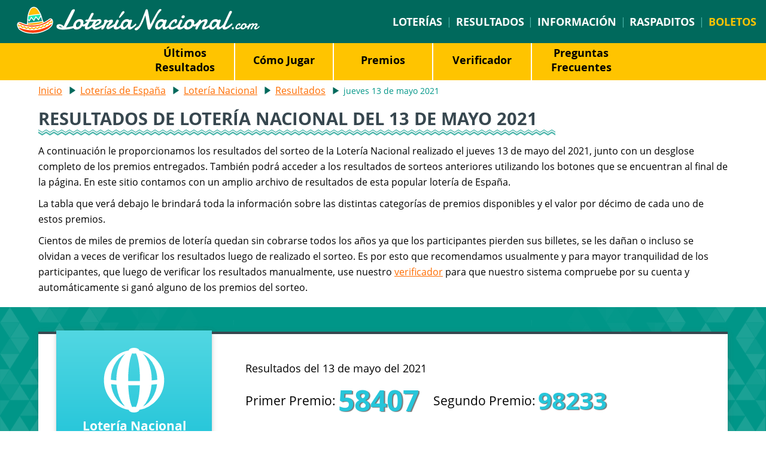

--- FILE ---
content_type: text/html; charset=utf-8
request_url: https://www.loterianacional.com/es/loteria-nacional/resultados/13-05-2021
body_size: 7067
content:

<!DOCTYPE html>
<html lang="es-419">
<head>
	
	<meta http-equiv="Content-Type" content="text/html; charset=utf-8">
	<meta charset="UTF-8">
	<title>Resultado de Lotería Nacional del jueves 13 de mayo 2021</title>
	<meta name="description" content="Compruebe los resultados de Lotería Nacional del jueves 13 de mayo 2021, como los números premiados y completos desgloses de premios.">
	<meta name="keywords" content="resultados de lotería nacional, numeros ganadores de lotería nacional, premios de lotería nacional, ganadores de lotería nacional">
	<meta name="author" content="LoteriaNacional.com">
	<meta name="copyright" content="Copyright © 2026 - LoteriaNacional.com">
	<meta name="HandheldFriendly" content="True">
	<meta name="format-detection" content="telephone=no">
	<meta name="viewport" content="width=device-width, initial-scale=1.0">
	
	
	
		<meta property="og:title" content="Resultado de Lotería Nacional del jueves 13 de mayo 2021">
		<meta property="og:description" content="Compruebe los resultados de Lotería Nacional del jueves 13 de mayo 2021, como los números premiados y completos desgloses de premios.">
		<meta property="og:type" content="website">
		<meta property="og:url" content="/es/loteria-nacional/resultados/13-05-2021">
		<meta property="og:site_name" content="LoteriaNacional.com">
		<meta property="og:image" content="https://www.loterianacional.com/images/open-graph.jpg">
	
	
	<link rel="apple-touch-icon" href="/apple-touch-icon.png">
	<link rel="icon" href="/favicon.ico" type="image/x-icon">
	<link rel="preload" href="/fonts/opensans-regular.woff2" as="font" crossorigin="anonymous">
	<link rel="preload" href="/fonts/opensans-bold.woff2" as="font" crossorigin="anonymous">
	<style>
		@font-face {
			font-family: "Open Sans"; font-style: normal; font-weight: 400; font-display: swap;
			src: url("/fonts/opensans-regular.woff2") format("woff2"), url("/fonts/opensans-regular.woff") format("woff"), url("/fonts/opensans-regular.ttf") format("truetype");
		}
		@font-face {
			font-family: "Open Sans"; font-style: normal; font-weight: 700; font-display: swap;
			src: url("/fonts/opensans-bold.woff2") format("woff2"), url("/fonts/opensans-bold.woff") format("woff"), url("/fonts/opensans-bold.ttf") format("truetype");
		}
	</style>
	<link href="/css/style?v=4P0LDXu71uTM3u_pWspSFocSHv2Ph43FOSVFCYkCNjA1" rel="stylesheet"/>

	

<style>#bombo{margin:60px 0 30px;width:100%;position:relative}.bombo{width:59%;position:relative;}.ball.one{left:40.5%;animation:fill 2s ease, slideInLeftRoll3 2s 2.4s ease, drop3 1.4s 1s ease-out;transform:rotateZ(5deg)}.ball.two{left:46.5%;animation: fill 1s, slideInLeftRoll2 2s 1.4s ease, drop2 1.4s ease-out;transform:rotateZ(-10deg)}.ball.three{left:52.5%;animation:fill 0.2s, slideInLeftRoll 2s 0.6s ease, drop 0.6s ease;transform:rotateZ(20deg)}.ball{width:6%;bottom:5px;position:absolute;z-index:-1}@keyframes slideInLeftRoll{0%{transform:translate3d(-682%, 0, 0) rotateZ(0deg);visibility:visible}100%{transform:translate3d(0, 0, 0) rotateZ(1100deg)}}@keyframes drop{0%{transform:translate3d(-682%,-200%,0);opacity:1}100%{transform:translate3d(-682%, 0, 0)}}@keyframes slideInLeftRoll2{0%{transform:translate3d(-582%, 0, 0) rotateZ(0deg);visibility:visible}100%{transform:translate3d(0, 0, 0) rotateZ(1070deg)}}@keyframes drop2{0%{transform:translate3d(-582%,-300%,0);opacity:1}100%{transform:translate3d(-582%, 0, 0)}}@keyframes slideInLeftRoll3{0%{transform:translate3d(-482%, 0, 0) rotateZ(0deg);visibility:visible}100%{transform:translate3d(0, 0, 0) rotateZ(1085deg)}}@keyframes drop3{0%{transform:translate3d(-482%,-300%,0)}100%{transform:translate3d(-482%, 0, 0);opacity:1}}@keyframes fill{0%{opacity:0}100%{opacity:0}}@media screen and (max-width: 737px){.ball{bottom: 2px;}}</style>
	
	<script>function addLoadEvent(e){var t=window.onload;if(typeof window.onload!="function"){window.onload=e}else{window.onload=function(){if(t){t()}e()}}}</script>
	
	
	  
	<script async src="https://www.googletagmanager.com/gtag/js?id=G-96CD3CSZXM"></script>
	<script>
		window.dataLayer=window.dataLayer||[];
		function gtag(){dataLayer.push(arguments);}
		gtag('js',new Date());
		gtag('config','G-96CD3CSZXM');
	</script>
	
	<script async src="https://pagead2.googlesyndication.com/pagead/js/adsbygoogle.js?client=ca-pub-1256563260643852" crossorigin="anonymous"></script>
	
</head>
<body>

	<header>
	
		
	
		<div class="top-menu">

			
				<div class="logo"><a href="/" title="Loteria Nacional"><img src="/images/loteria-nacional-logo.png" alt="Loteria Nacional" width="409" height="47"></a></div>
			
		
				<nav>
					<a href="/loterias" title="Loter&iacute;as de México">Loter&iacute;as</a><span> | </span>
					<a href="/resultados" title="Resultados">Resultados</a><span> | </span>
					<a href="/informacion" title="Informacion">Información</a><span> | </span>
					<a href="/raspaditos-online" title="Raspaditos">Raspaditos</a><span> | </span>
					<a href="/boletos" title="Boletos" class="compra">Boletos</a>
				</nav>
			
			
	
		</div>
	
	</header>


	<nav class="submenu">
		<ul class="submenu-list">
			<li><a href="/es/loteria-nacional/resultados" title="Últimos Resultados de Lotería Nacional">Últimos Resultados</a></li>
			<li><a href="/es/loteria-nacional/como-jugar" title="Cómo Jugar Lotería Nacional">Cómo Jugar</a></li>
			
				 <li><a href="/es/loteria-nacional/premios" title="Premios de Lotería Nacional">Premios</a></li>
				
						<li><a href="/es/loteria-nacional/verificador" title="Verificador de Lotería Nacional">Verificador</a></li>
					
			<li><a href="/es/loteria-nacional/preguntas-frecuentes" title="Preguntas Frecuentes de Lotería Nacional">Preguntas Frecuentes</a></li>
			
 		</ul>
	</nav>



<div class="page sub">

	<div class="content-page">
	
		<ol id="breadcrumb" itemscope itemtype="http://schema.org/BreadcrumbList">
			<li itemprop="itemListElement" itemscope itemtype="http://schema.org/ListItem"><a href="/" title="Lotería Nacional" itemprop="item"><span itemprop="name">Inicio</span></a><meta itemprop="position" content="1"></li>
			<li itemprop="itemListElement" itemscope itemtype="http://schema.org/ListItem"><a href="/es/" title="Loterías de España" itemprop="item"><span itemprop="name">Loterías de España</span></a><meta itemprop="position" content="2"></li>
			<li itemprop="itemListElement" itemscope itemtype="http://schema.org/ListItem"><a href="/es/loteria-nacional" title="Lotería Nacional de España" itemprop="item"><span itemprop="name">Lotería Nacional</span></a><meta itemprop="position" content="3"></li>
			<li itemprop="itemListElement" itemscope itemtype="http://schema.org/ListItem"><a href="/es/loteria-nacional/resultados" title="Resultados de la Lotería Nacional de España" itemprop="item"><span itemprop="name">Resultados</span></a><meta itemprop="position" content="4"></li>
			<li class="teal">jueves 13 de mayo 2021</li>  
		</ol>
		
		<h1>Resultados de Lotería Nacional del 13 de mayo 2021</h1>
		<p>A continuación le proporcionamos los resultados del sorteo de la Lotería Nacional realizado el jueves 13 de mayo del 2021, junto con un desglose completo de los premios entregados. También podrá acceder a los resultados de sorteos anteriores utilizando los botones que se encuentran al final de la página. En este sitio contamos con un amplio archivo de resultados de esta popular lotería de España.</p>
		<p>La tabla que verá debajo le brindará toda la información sobre las distintas categorías de premios disponibles y el valor por décimo de cada uno de estos premios.</p>
		<p>Cientos de miles de premios de lotería quedan sin cobrarse todos los años ya que los participantes pierden sus billetes, se les dañan o incluso se olvidan a veces de verificar los resultados luego de realizado el sorteo. Es por esto que recomendamos usualmente y para mayor tranquilidad de los participantes, que luego de verificar los  resultados manualmente, use nuestro <a href="/es/loteria-nacional/verificador" title="Verificador de la Lotería Nacional de España">verificador</a> para que nuestro sistema compruebe por su cuenta y automáticamente si ganó alguno de los premios del sorteo.</p>
		
	</div>
	
	<div class="bg-color dark">
	
		<div class="content-page">
		
			<div class="last-result desglose boxes">
			
				<div class="caja nacional full">
				
					<div class="tag">
						<img src="/images/logos/nacional-w.svg" alt="Logo de Lotería Nacional">
						<p>Lotería Nacional</p>
					</div>
					
					<div class="rslt">
					
						<p>Resultados del 13 de mayo del 2021</p>
						
						<div class="line numero">
							
								<p class="big">Primer Premio: <b>58407</b></p>
							
								<p>Segundo Premio: <b>98233</b></p>
							
						</div>
						
						
							<div class="line">
								<b>Terminación de 4 cifras:</b>
								<ul>
									
										<li class="sm">1034</li>
									
										<li class="sm">1374</li>
									
										<li class="sm">4678</li>
									
										<li class="sm">5687</li>
									
								</ul>
							</div>
						
						
					</div>
					
					<div class="more-rslt">
						
						
							<div class="line">
								<b>Terminación de 3 cifras:</b>
								<ul>
									
										<li>095</li>
									
										<li>134</li>
									
										<li>169</li>
									
										<li>633</li>
									
										<li>920</li>
									
										<li>932</li>
									
										<li>958</li>
									
								</ul>
							</div>
						
							<div class="line">
								<b>Terminación de 2 cifras:</b>
								<ul>
									
										<li>01</li>
									
										<li>09</li>
									
										<li>18</li>
									
										<li>34</li>
									
										<li>43</li>
									
										<li>49</li>
									
										<li>54</li>
									
										<li>73</li>
									
										<li>79</li>
									
								</ul>
							</div>
						
							<div class="line">
								<b>Reintegro:</b>
								<ul>
									
										<li>1</li>
									
										<li>7</li>
									
										<li>8</li>
									
								</ul>
							</div>
						
						
					</div>
				</div>
			</div>
		</div>
	</div>
	
	
	<div class="content-page">
	
		

	<div id="ban">
	
		<svg id="tri1" xmlns="http://www.w3.org/2000/svg" xmlns:xlink="http://www.w3.org/1999/xlink" width="388px" height="336px"> <defs> <linearGradient id="PSgrad_1" x1="100%" x2="0%" y1="0%" y2="0%"> <stop offset="0%" stop-color="rgb(255,255,255)" stop-opacity="0.1" /> <stop offset="100%" stop-color="rgb(255,255,255)" stop-opacity="1" /> </linearGradient> </defs> <path fill-rule="evenodd" opacity="0.302" fill="url(#PSgrad_1)" d="M194.000,336.000 L0.010,0.000 L387.990,0.000 L194.000,336.000 Z"/> </svg> <svg id="tri2" xmlns="http://www.w3.org/2000/svg" xmlns:xlink="http://www.w3.org/1999/xlink" width="388px" height="336px"> <defs> <linearGradient id="PSgrad_0" x1="93.969%" x2="0%" y1="0%" y2="34.202%"> <stop offset="0%" stop-color="rgb(255,255,255)" stop-opacity="1" /> <stop offset="100%" stop-color="rgb(255,255,255)" stop-opacity="0" /> </linearGradient> </defs> <path fill-rule="evenodd" opacity="0.302" fill="url(#PSgrad_0)" d="M194.000,336.000 L0.010,0.000 L387.990,0.000 L194.000,336.000 Z"/> </svg> <svg id="tri3" xmlns="http://www.w3.org/2000/svg" xmlns:xlink="http://www.w3.org/1999/xlink" width="772px" height="669px"> <defs> <linearGradient id="PSgrad_0" x1="50%" x2="0%" y1="0%" y2="86.603%"> <stop offset="0%" stop-color="rgb(255,255,255)" stop-opacity="1" /> <stop offset="100%" stop-color="rgb(255,255,255)" stop-opacity="0" /> </linearGradient> </defs> <path fill-rule="evenodd" opacity="0.2" fill="url(#PSgrad_0)" d="M386.000,0.000 L771.979,669.000 L0.021,669.000 L386.000,0.000 Z"/> </svg> <svg id="tri4" xmlns="http://www.w3.org/2000/svg" xmlns:xlink="http://www.w3.org/1999/xlink" width="387px" height="336px"> <defs> <linearGradient id="PSgrad_0" x1="64.279%" x2="0%" y1="76.604%" y2="0%"> <stop offset="0%" stop-color="rgb(255,255,255)" stop-opacity="1" /> <stop offset="100%" stop-color="rgb(255,255,255)" stop-opacity="0" /> </linearGradient> </defs> <path fill-rule="evenodd" opacity="0.302" fill="url(#PSgrad_0)" d="M193.500,0.000 L387.005,336.000 L-0.005,336.000 L193.500,0.000 Z"/> </svg> <svg id="tri5" xmlns="http://www.w3.org/2000/svg" xmlns:xlink="http://www.w3.org/1999/xlink" width="277px" height="241px"> <defs> <linearGradient id="PSgrad_0" x1="0%" x2="0%" y1="100%" y2="0%"> <stop offset="0%" stop-color="rgb(255,255,255)" stop-opacity="1" /> <stop offset="100%" stop-color="rgb(255,255,255)" stop-opacity="0" /> </linearGradient> </defs> <path fill-rule="evenodd" opacity="0.149" fill="url(#PSgrad_0)" d="M138.500,0.000 L277.004,241.000 L-0.004,241.000 L138.500,0.000 Z"/> </svg>
 
		 <div class="bnr-col">
			<img src="/images/logos/mega-millions-w.svg" alt="Lotería Mega Millions" id="bnr-logo" class="megamillions">
			<div id="bnr-textA" class="bnr-text">¡Juega a Mega Millions y gana en grande!</div>
			<div class="box2">
				<div id="bnr-textB" class="bnr-text">Premio Mayor</div>
				<div id="bnr-textC" class="bnr-text">250US$ millones</div>
			</div>
			<div class="box3"> 
				<a href="/es/juega/mega-millions" rel="nofollow" target="_blank" class="boton-bnr" title="Jugar a Mega Millions">Jugar Ahora</a>
			</div>
		</div>
	
	</div>
	
	<style>
		#ban{background-color:#3b61dc;width:100%;position:relative;overflow:hidden;font-family:"Open Sans",sans serif;height:180px;margin:30px 0 40px}
		@keyframes beat{0%{transform:scale3d(1,1,1)}20%{transform:scale3d(1.3,1.3,1.3)}50%{transform:scale3d(1,1,1)}70%{transform:scale3d(1.3,1.3,1.3)}75%{transform:scale3d(1.2,1.2,1.2)}80%{transform:scale3d(1.3,1.3,1.3)}100%{transform:scale3d(1, 1, 1)}}
		#ban .bnr-col{display:flex;justify-content:center;align-items:center;height:100%;margin:0 20px}
		#ban .box3 .boton-juego{z-index:3;animation:zoomIn 0.5s 2s both;transform:scale3d(1.1,1.1,1.1)}
		.boton-bnr{z-index: 99;animation: button 12s cubic-bezier(.68, -.55, .265, 1.55) 0s infinite normal;-webkit-animation: button 12s cubic-bezier(.68, -.55, .265, 1.55) 0s infinite normal;font-size:28px;text-transform:uppercase;font-weight:800;text-decoration:none;width:250px;height:57px;background:linear-gradient(130deg, rgba(255, 234, 0, 1), rgba(255, 214, 0, 1));color:rgba(0, 0, 0, 0.9);border:0;box-shadow:0 2px 4px 0 rgba(100, 100, 100, 0.2), 0 2px 10px 0 rgba(100, 100, 100, 0.19);text-shadow:-1px -1px 3px white;text-align:center;display:flex;justify-content:center;align-items:center;margin:0 auto;z-index:3;position:relative}
		.boton-bnr:hover{background:#ffd600; transform: scale(1.2);}
		@keyframes textA {
			0% {opacity: 0; transform: scale(.001);}
			2% {opacity: 1; transform: scale(1);}
			32% {opacity: 1; transform: scale(1.07);}
			35% {opacity: 0; transform: scale(4);}
			100% {opacity: 0;}
		}
		@keyframes textB {
			0% {left: -700px;}
			35% {left: -700px;}
			40% {left: 0px;}
			90% {left: 0px;}
			97% {left: -700px;}
			100% {left: -700px;}	
		}
		@keyframes textC {
			0% {left: -850px;}
			37% {left: -850px;}
			42% {left: 0px;}
			92% {left: 0px;}
			95% {left: -850px;} 
		}
		@keyframes logo {
			0% {transform:translateX(-150%)}
			40% {transform:translateX(-150%)}
			45% {transform:translateX(0%)}
			99%{transform:translateX(0%)}
			100% {transform:translateX(-150%)}
		}  
		@keyframes logoBeat {
			0% {transform:translateX(-150%)}
			40% {transform:translateX(-150%)}
			45% {transform:translateX(0%)}
			55%{transform:scale3d(1,1,1)}
			60%{transform:scale3d(1.25,1.25,1.25)}
			65%{transform:scale3d(1.1,1.1,1.1)}
			70%{transform:scale3d(1.2,1.2,1.2)}
			75%{transform:scale3d(1.05,1.05,1.05)}
			80%{transform:scale3d(1.1,1.1,1.1)}
			85%{transform:scale3d(1, 1, 1)}
			99%{transform:translateX(0%)}
			100% {transform:translateX(-150%)}
		}  
		@keyframes button {
			0% {transform:translateX(150%)}
			36% {transform:translateX(150%)}
			42% {transform:translateX(0%)}
			98% {transform:translateX(0%)}
			100% {transform:translateX(150%)}
		}
		.bnr-text {position: absolute; width: 100%; left: -20px; top: 30px; transform: scale(.001); text-rendering: optimizeLegibility;font-weight:700; font-size: 42px; color: #fff; text-align: center; text-shadow:2px 2px 0 rgba(174, 34, 0, 0.7);  text-transform: uppercase;animation: textA 12s cubic-bezier(.68, -.55, .265, 1.55) 0s infinite normal;}
		.bnr-text span{text-transform: none; font-weight: 400; font-size: 38px;}
		#bnr-textA {left:0;}
		#bnr-textB {animation-name: textB; font-size: 32px; left:-700px; transform:  scale(1); text-align:center; top:0; font-weight:normal; text-transform: capitalize;}
		#bnr-textC {animation-name: textC; left:-750px; transform:  scale(1); text-align:center; top:0px; font-size: 50px;}
		#bnr-logo {width: 170px; height: 170px; z-index: 3;margin-left: 10px; animation: logo 12s cubic-bezier(.68, -.55, .265, 1.55) 0s infinite normal;}
		#bnr-logo.melate, #bnr-logo.retro {animation: logoBeat 12s cubic-bezier(.68, -.55, .265, 1.55) 0s infinite normal;}
		@keyframes zoomIn{from{opacity:0;transform:translate(-50%, -50%) scale3d(2.5,2.5,2.5)}90%{opacity:1}}
		@keyframes fill{0%{fill:rgba(255,255,255,0)}100%{fill:rgba(255,255,255,1)}}
		#tri1{position:absolute;top:-20%;left:20%;transform:scale3d(1.5,1.5,1.5)}
		#tri2{position:absolute;top:-10%;left:50%;transform:scale3d(0.9,0.9,0.9)}
		#tri3{position:absolute;bottom:0;left:40%}
		#tri4{position:absolute;bottom:-10%;left:-5%;transform:scale3d(0.9,0.9,0.9) rotateY(180deg)}
		#tri5{position:absolute;top:20%;left:70%}
		.box2{height:200px;display:flex;flex-direction:column;justify-content:center;align-items:flex-start;width:50%;margin:0 auto}
		.box2 div{display:flex;margin:0 auto;justify-content:center;align-items:center;width:100%;position:relative;text-align:center}
		.box3{height:100%;display:flex;justify-content:center;align-items:center;width:25%}

		@media screen and (max-width: 737px){
			.bnr-text {top: 75px; font-size: 25px; animation: textA 12s cubic-bezier(.68, -.55, .265, 1.55) 1s infinite normal;}
			.bnr-text span{font-size: 24px;}
			#bnr-textB {animation-name: textB; font-size: 24px; transform:  scale(1); text-align:center; font-weight:normal;}
			#bnr-textC {animation-name: textC; transform:  scale(1); text-align:center; font-size: 38px;}
			#ban{min-height:260px}
			#bnr-textA {z-index: 3;}
			.boton-bnr{font-size:20px;width:210px;height:45px}
			#bnr-logo {width: 100px; height: 100px; margin-left: 0px; margin-top: 10px; animation: logo 12s cubic-bezier(.68, -.55, .265, 1.55) 0s infinite normal;-webkit-animation: logo 12s cubic-bezier(.68, -.55, .265, 1.55) 0s infinite normal;}
			#ban .bnr-col{margin:0; flex-direction: column;}
			.box3, .box2 {width: 100%;}
			 @keyframes textA {
				0% {opacity: 0; transform: scale(.001);}
				2% {opacity: 1; transform: scale(1);}
				32% {opacity: 1; transform: scale(1.07);}
				35% {opacity: 0; transform: scale(4);}
				100% {opacity: 0;}
			}
			@keyframes logoBeat {
				0% {transform:translateX(-250%)}
				40% {transform:translateX(-250%)}
				45% {transform:translateX(0%)}
				55%{transform:scale3d(1,1,1)}
				60%{transform:scale3d(1.25,1.25,1.25)}
				65%{transform:scale3d(1.1,1.1,1.1)}
				70%{transform:scale3d(1.2,1.2,1.2)}
				75%{transform:scale3d(1.05,1.05,1.05)}
				80%{transform:scale3d(1.1,1.1,1.1)}
				85%{transform:scale3d(1, 1, 1)}
				99%{transform:translateX(0%)}
				100% {transform:translateX(-250%)}
			}  
			@keyframes logo {
				0% {transform:translateX(-250%)}
				40% {transform:translateX(-250%)}
				45% {transform:translateX(0%)}
				99%{transform:translateX(0%)}
				100% {transform:translateX(-250%)}
			}  
			@keyframes button {
				0% {transform:translateX(250%)}
				36% {transform:translateX(250%)}
				42% {transform:translateX(0%)}
				98% {transform:translateX(0%)}
				100% {transform:translateX(250%)}
			}
		}
	</style>
	

		
			<h2>Desglose de premios</h2>
			
			<div id="table" class="mobcontainer">
				<div id="move" class="move"></div>
				<table class="nacional">
					<thead>
						<tr>
							<th>Categoría</th>
							<th>Premio por Décimo</th>
						</tr>
					</thead>
					<tbody>
						
							<tr>
								<td>Primer Premio</td>
								<td>30.000,00 &euro;</td>
							</tr>
						
							<tr>
								<td>Segundo Premio</td>
								<td>6.000,00 &euro;</td>
							</tr>
						
							<tr>
								<td>Nº Anterior y Posterior del 1º Premio</td>
								<td>1.230,00 &euro;</td>
							</tr>
						
							<tr>
								<td>Nº Anterior y Posterior del 2º Premio</td>
								<td>762,00 &euro;</td>
							</tr>
						
							<tr>
								<td>3 Primeros Números del 1º Premio</td>
								<td>30,00 &euro;</td>
							</tr>
						
							<tr>
								<td>3 Primeros Números del 2º Premio</td>
								<td>15,00 &euro;</td>
							</tr>
						
							<tr>
								<td>4 Últimos Números del 1º Premio</td>
								<td>75,00 &euro;</td>
							</tr>
						
							<tr>
								<td>3 Últimos Números del 1º Premio</td>
								<td>15,00 &euro;</td>
							</tr>
						
							<tr>
								<td>2 Últimos Números del 1º Premio</td>
								<td>6,00 &euro;</td>
							</tr>
						
							<tr>
								<td>Extracción de 4 cifras</td>
								<td>75,00 &euro;</td>
							</tr>
						
							<tr>
								<td>Extracción de 3 cifras</td>
								<td>15,00 &euro;</td>
							</tr>
						
							<tr>
								<td>Extracción de 2 cifras</td>
								<td>6,00 &euro;</td>
							</tr>
						
							<tr>
								<td>Reintegros Especiales</td>
								<td>3,00 &euro;</td>
							</tr>
						
					</tbody>
				</table>
			</div>
			
		
		
	</div>
	
	
		<div class="fecha-link big">
			<a href="/es/loteria-nacional/resultados/2021" class="boton">Resultado anterior</a>
			
				<a href="/es/loteria-nacional/resultados/2021" class="boton">Siguiente resultado</a>
			
		</div>
	
	
</div>
	
	<footer>
		
		<div class="logo">
			<a href="/" title="Lotería Nacional"><img src="/images/loterianacional-logo.png" alt="Lotería Nacional" width="299" height="75" style="max-width: 90%; height: auto;"></a>
		</div>
		
		<div class="foot-text">
			<ul class="foot-nav">
				<li><a href="/sobre-nosotros" title="Sobre Nosotros">Sobre Nosotros</a></li>
				<li><a href="/aviso-legal" title="Aviso Legal">Aviso Legal</a></li>
				<li><a href="/politica-de-cookies" title="Politica de Cookies">Política de Cookies</a></li>
				<li><a href="/preguntas-frecuentes" title="Preguntas Frecuentes">Preguntas Frecuentes</a></li>
				<li><a href="/contacto" title="Contacto">Contacto</a></li>
				<li><a href="/mapa-web" title="Mapa Web">Mapa Web</a></li>
			</ul>
			<span><b>&copy; 2026 Loter&iacute;aNacional.com</b><br> Loter&iacute;aNacional.com no est&aacute; de ninguna forma asociada, afiliada, aprobada o respaldada por Pronósticos, Lotenal, SELAE o la Lotería de USA.</span>
		</div>
		
		<div class="social-media">
			<!-- <span>S&iacute;guenos:</span>
			<a href="https://www.facebook.com/LoteriaNacionalCom/" target="_blank" rel="noopener" title="Lotería Nacional Facebook" id="fb"></a>
			<a href="https://twitter.com/Loteria_Nacion" target="_blank" rel="noopener" title="Lotería Nacional Twitter" id="tw"></a> -->
		</div>
	
	</footer>

	

	<script src="/js/app?v=czGOQ8nKjW8__QvvL06LCyYdOs0JeJ4-ScrQKTFLX5Y1"></script>

	

</body>
</html>

--- FILE ---
content_type: text/html; charset=utf-8
request_url: https://www.google.com/recaptcha/api2/aframe
body_size: 266
content:
<!DOCTYPE HTML><html><head><meta http-equiv="content-type" content="text/html; charset=UTF-8"></head><body><script nonce="g6VOnbwyPRZh6PEtXC0nqA">/** Anti-fraud and anti-abuse applications only. See google.com/recaptcha */ try{var clients={'sodar':'https://pagead2.googlesyndication.com/pagead/sodar?'};window.addEventListener("message",function(a){try{if(a.source===window.parent){var b=JSON.parse(a.data);var c=clients[b['id']];if(c){var d=document.createElement('img');d.src=c+b['params']+'&rc='+(localStorage.getItem("rc::a")?sessionStorage.getItem("rc::b"):"");window.document.body.appendChild(d);sessionStorage.setItem("rc::e",parseInt(sessionStorage.getItem("rc::e")||0)+1);localStorage.setItem("rc::h",'1768821240861');}}}catch(b){}});window.parent.postMessage("_grecaptcha_ready", "*");}catch(b){}</script></body></html>

--- FILE ---
content_type: image/svg+xml
request_url: https://www.loterianacional.com/images/logos/nacional-w.svg
body_size: 633
content:
<svg viewBox="0 0 136.98 147" xmlns="http://www.w3.org/2000/svg"><g fill="#fff" stroke="#fff" stroke-linecap="round" stroke-linejoin="round" stroke-width="3"><path d="m68.49 6.51a67 67 0 1 0 67 67 67 67 0 0 0 -67-67zm0 .63c8.23 0 14.93 29.77 14.93 66.37q0 1.72 0 3.43c-4.84.13-9.81.2-14.83.2h-.19c-5 0-10-.07-14.8-.2q0-1.7 0-3.43c-.04-36.6 6.66-66.38 14.89-66.38zm-54.36 66.36c0-32.26 19-59.2 44-65.14-16.38 7.94-28.42 34.13-28.42 65.14v2.17c-2.44-.2-4.8-.43-7-.67-3.53-.38-6.33-.76-8.56-1.12-.02-.13-.02-.25-.02-.38zm.34 7.32c4.67.62 10 1.13 15.57 1.54 2 27.05 13.29 49.11 28.07 56.28-23.11-5.48-41.03-28.88-43.64-57.82zm54 59.05c-7.47 0-13.67-24.5-14.76-56.36 5.18.14 10.14.21 14.57.21h.39c4.43 0 9.38-.07 14.56-.21-1.07 31.86-7.23 56.36-14.74 56.36zm10.38-1.23c14.78-7.17 26-29.23 28.07-56.28 5.59-.41 10.9-.92 15.57-1.54-2.59 28.95-20.49 52.34-43.62 57.82zm35.43-63.64c-2.24.24-4.59.46-7 .67 0-.72 0-1.44 0-2.17 0-31-12-57.21-28.41-65.14 25 5.93 44 32.88 44 65.14v.37c-2.26.36-5.06.75-8.59 1.13z"/><ellipse cx="68.49" cy="6.51" rx="10.64" ry="5.01"/><ellipse cx="68.49" cy="140.49" rx="10.64" ry="5.01"/></g></svg>